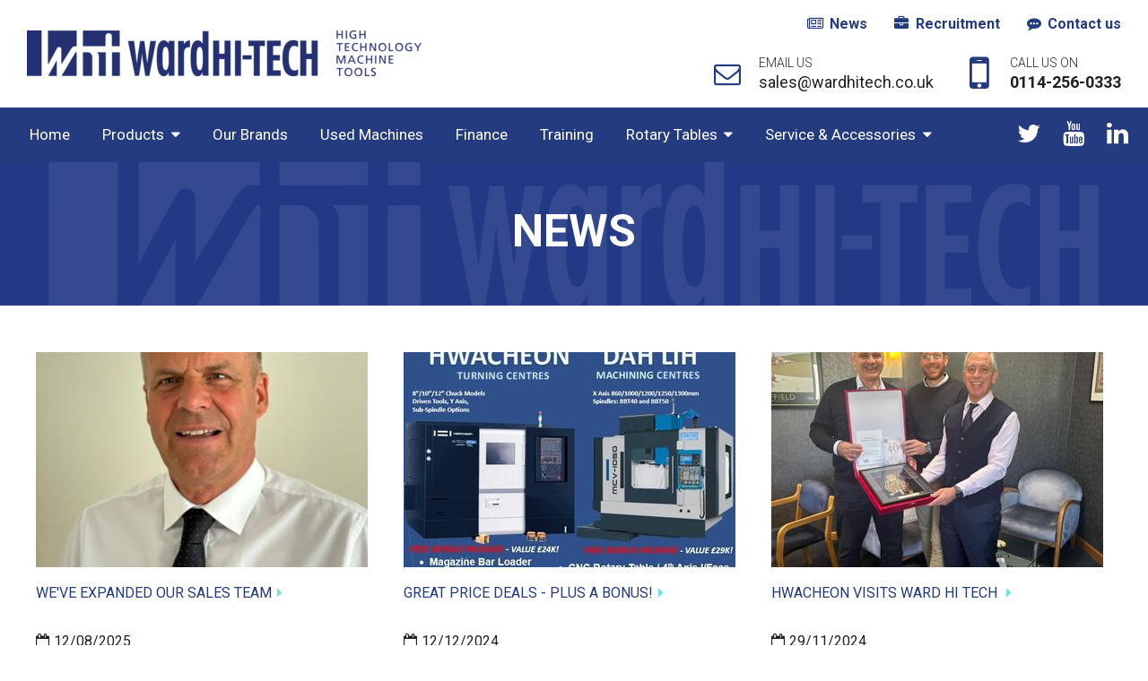

--- FILE ---
content_type: text/html; charset=UTF-8
request_url: https://www.wardhitech.co.uk/news
body_size: 4670
content:
<!DOCTYPE html><html lang='en'><head><meta http-equiv="Content-Type" content="text/html; charset=utf-8" /><title>News | Ward Hi-Tech</title><meta http-equiv="X-UA-Compatible" content="IE=8,IE=9,IE=10,IE=edge"/><meta name="viewport" content="initial-scale=1.0, minimum-scale=1.0"/><link rel="apple-touch-icon" sizes="180x180" href="/img/apple-touch-icon.png"><link rel="icon" type="image/png" sizes="32x32" href="/img/favicon-32x32.png"><link rel="icon" type="image/png" sizes="16x16" href="/img/favicon-16x16.png"><link rel="manifest" href="/site.webmanifest"><link rel="mask-icon" href="/img/safari-pinned-tab.svg" color="#ffffff"><meta name="msapplication-TileColor" content="#2b5797"><meta name="theme-color" content="#ffffff"><link href="http://www.wardhitech.co.uk/news/page:2" rel="next"/><link rel="stylesheet" type="text/css" href="/css/app.min.css?1688633169"/> <script>/*<![CDATA[*/(function(i,s,o,g,r,a,m){i['GoogleAnalyticsObject']=r;i[r]=i[r]||function(){
			(i[r].q=i[r].q||[]).push(arguments)},i[r].l=1*new Date();a=s.createElement(o),
			m=s.getElementsByTagName(o)[0];a.async=1;a.src=g;m.parentNode.insertBefore(a,m)
			})(window,document,'script','https://www.google-analytics.com/analytics.js','ga');

			ga('create', 'UA-472483-29', 'www.wardhitech.co.uk');
			ga('send', 'pageview');

			// Ensure that GA is loaded before listening for events
			ga(function() {

				// Fire GA event after 10 seconds for bounce rate measurement
				setTimeout(function() {
					ga('send', 'event', 'System', '10 Second Stay');
				}, 10000);

				// Track Mailto Links
				var mailtoLinks = document.querySelectorAll('a[href^="mailto:"]');

				for (var i = 0; i < mailtoLinks.length; i++) {
					mailtoLinks[i].addEventListener('click', function(event) {
						var address = this.href;
						var target = $(this).attr('target');

						var params = {};

				        if (typeof target == 'undefined' || target != '_blank') {
				        	event.preventDefault();

					        params.hitCallback = function () {
					            document.location = address;
					        }
					    }

						ga('send', 'event', 'Contact', 'Click Email Address', address, params);

						return true;
					});
				}

				// Track Tel Links
				var telephoneLinks = document.querySelectorAll('a[href^="tel:"]');

				for (var i = 0; i < telephoneLinks.length; i++) {
					telephoneLinks[i].addEventListener('click', function(event) {
						var phoneNumber = this.href;
						var target = $(this).attr('target');

						var params = {};

				        if (typeof target == 'undefined' || target != '_blank') {
					        params.hitCallback = function () {
					        	event.preventDefault();

					            document.location = phoneNumber;
					        }
					    }

						ga('send', 'event', 'Contact', 'Click Phone Number', phoneNumber, params);

						return true;
					});
				}

				// Track PDF Links
				var pdfLinks = document.querySelectorAll('a[href$=".pdf"]');

				for (var i = 0; i < pdfLinks.length; i++) {
					pdfLinks[i].addEventListener('click', function(event) {
						var pdf = this.href;
						var target = $(this).attr('target');

						var params = {};

				        if (typeof target == 'undefined' || target != '_blank') {
				        	event.preventDefault();

					        params.hitCallback = function () {
					            document.location = pdf;
					        }
					    }

						ga('send', 'event', 'Downloads', 'Download PDF', pdf, params);

						return true;
					});
				}

				// Track external links
				var externalLinks = document.querySelectorAll("a[href^='http:'],a[href^='https:']");

				for (var i = 0; i < externalLinks.length; i++) {
					if (externalLinks[i].href.indexOf("www.wardhitech.co.uk") == -1) {
						externalLinks[i].addEventListener('click', function(event) {
							var address = this.href;
							var target = $(this).attr('target');

							var params = {};

					        if (typeof target == 'undefined' || target != '_blank') {
					        	event.preventDefault();

						        params.hitCallback = function () {
						            document.location = address;
						        }
						    }

							ga('send', 'event', 'External', 'Clicked External Link', address, params);

							return true;
						});
					}
				}
			});/*]]>*/</script> <script type="text/javascript" src="https://secure.insightful-enterprise-intelligence.com/js/783205.js"></script> <noscript><img alt="" src="https://secure.insightful-enterprise-intelligence.com/783205.png" style="display:none;" /></noscript><meta name="msapplication-config" content="none" /></head><body><a class="skip-to-content" href="#content" tabindex="1">Skip to content</a><div id="wrapper"><header class="header"><div class="container-fluid container-fluid--absolute-max"><div class="row header__top align-items-center"><div class="col-8 col-sm-auto logo-wrapper"><div class="image-container image-container--main-logo"><a href="/"><img src="/img/wardlogo.png" alt="Ward Hi-Tech logo"></a></div></div><div class="col mt-4 mt-lg-0 d-none d-lg-block"><div class="row justify-content-end header__top-links text-right"><div class="col-12 col-md-auto"><a href="/news"><i class="fa fa-newspaper-o" aria-hidden="true"></i>News</a></div><div class="col-12 col-md-auto"><a href="/pages/recruitment"><i class="fa fa-briefcase" aria-hidden="true"></i>Recruitment</a></div><div class="col-12 col-md-auto"><a href="/pages/contact-us"><i class="fa fa-commenting" aria-hidden="true"></i>Contact us</a></div></div><div class="row no-gutters justify-content-end align-items-center mt-4 w-100"><div class="col-12 col-md-auto mw-100 d-none d-lg-block"><div class="icon-block d-flex align-items-center justify-content-end pl-md-5 "><div class="d-none d-md-inline-block text-center mr-4 icon-block__fa-container"><i class="fa fa-envelope-o" aria-hidden></i></div><div class="d-inline-block text-right text-md-left"><h3 class="icon-block__title d-block">EMAIL US</h3><a class="link" href="mailto:sales@wardhitech.co.uk"><p class="icon-block__content d-block">sales@wardhitech.co.uk</p></a></div><div class="d-inline-block d-md-none text-center ml-4 icon-block__fa-container"><i class="fa fa-envelope-o" aria-hidden></i></div></div></div><div class="col-12 col-md-auto mw-100 d-none d-lg-block"><div class="icon-block d-flex align-items-center justify-content-end pl-md-5 icon-block--content-bold"><div class="d-none d-md-inline-block text-center mr-4 icon-block__fa-container"><i class="fa fa-mobile" aria-hidden></i></div><div class="d-inline-block text-right text-md-left"><h3 class="icon-block__title d-block">CALL US ON</h3><a href="tel:0114-256-0333" class="link"><p class="icon-block__content d-block">0114-256-0333</p></a></div><div class="d-inline-block d-md-none text-center ml-4 icon-block__fa-container"><i class="fa fa-mobile" aria-hidden></i></div></div></div></div></div></div><div class="row header__bottom align-items-center"><div class="navigation-bg"></div><div class="col-12 col-md"><nav id="navigation" class="navigation navbar navbar-expand-lg"><button class="btn btn--primary btn--navigation navbar-toggler" type="button" data-toggle="collapse" data-target="#primary-nav" aria-controls="primary-nav" aria-expanded="false" aria-label="Toggle navigation"><i class="fa fa-bars" aria-hidden="true"></i>Menu</button><div class="collapse navbar-collapse" id="primary-nav"><ul class='navbar-nav mr-auto'><li class='menu-item--22'><a href="/">Home</a></li><li class='menu-item--21 nav-item dropdown menu-item--active-trail'><a href="/pages/products" class="nav-link dropdown" data-toggle="dropdown" role="button" aria-haspopup="true" aria-expanded="false">Products</a><div><ul class='dropdown-menu'><li class='menu-item--active'><a href="/ev_blog/ev_catalogue_categories/view/6">Horizontal CNC Lathes & Turning Centres</a></li><li class='menu-item--active'><a href="/ev_blog/ev_catalogue_categories/view/19">Vertical Lathes & Turning Centres</a></li><li class='menu-item--active'><a href="/ev_blog/ev_catalogue_categories/view/28">Heavy Duty Flat Bed & Oil Country Lathes</a></li><li class='menu-item--active'><a href="/ev_blog/ev_catalogue_categories/view/10">Machining Centres </a></li><li class='menu-item--active'><a href="/ev_blog/ev_catalogue_categories/view/12">Double Column Machining Centres</a></li><li class='menu-item--active'><a href="/ev_blog/ev_catalogue_categories/view/32">Universal CNC Milling Machines</a></li><li class='menu-item--active'><a href="/ev_blog/ev_catalogue_categories/view/24">Horizontal CNC Boring & Milling Machines</a></li><li class='menu-item--active'><a href="/ev_blog/ev_catalogue_categories/view/23">Drill Tap Machines</a></li></ul></div></li><li class='menu-item--24'><a href="/pages/our-brands">Our Brands</a></li><li class='menu-item--37'><a href="/pages/used-machines">Used Machines</a></li><li class='menu-item--26'><a href="/pages/finance">Finance</a></li><li class='menu-item--31'><a href="/pages/training">Training</a></li><li class='menu-item--19 nav-item dropdown'><a href="/parkson" target="_blank" class="nav-link dropdown" data-toggle="dropdown" role="button" aria-haspopup="true" aria-expanded="false" rel="noopener noreferrer">Rotary Tables</a><div><ul class='dropdown-menu'><li class='menu-item--67'><a href="/pages/parkson">Rotary Tables </a></li><li class='menu-item--69'><a href="/pages/mnc220">MNC - 220</a></li><li class='menu-item--70'><a href="/pages/mnc-280">MNC - 280</a></li><li class='menu-item--71'><a href="/pages/mnc-320">MNC - 320</a></li></ul></div></li><li class='menu-item--44 d-lg-none menu-item--active'><a href="/news">News</a></li><li class='menu-item--45 d-lg-none'><a href="/pages/recruitment">Recruitment</a></li><li class='menu-item--46 d-lg-none'><a href="/pages/contact-us">Contact Us</a></li><li class='menu-item--64 nav-item dropdown'><a href="/ev_blog/blog_posts/www.swfc.co.uk" class="nav-link dropdown" data-toggle="dropdown" role="button" aria-haspopup="true" aria-expanded="false">Service & Accessories</a><div><ul class='dropdown-menu'><li class='menu-item--38'><a href="http://www.wardhitech.co.uk/pages/machine-moves">Machine Moves</a></li><li class='menu-item--65'><a href="/pages/service-support">Service</a></li></ul></div></li></ul><div class="row no-gutters socials "><div class="col-auto mr-3"><a href="https://x.com/wardhitech" title="Ward Hi-Tech Twitter" target="_blank" rel="noopener noreferrer"><i class="fa fa-twitter" aria-hidden="true"></i></a></div><div class="col-auto"><a href="https://www.youtube.com/channel/UCS-rmuBVTWUHkKWD4Ii6DYg" title="Ward Hi-Tech YouTube" target="_blank" rel="noopener noreferrer"><i class="fa fa-youtube" aria-hidden="true"></i></a></div><div class="col-auto ml-3"><a href="https://www.linkedin.com/company/ward-hi-tech-limited" title="Ward Hi-Tech LinkedIn" target="_blank" rel="noopener noreferrer"><i class="fa fa-linkedin" aria-hidden="true"></i></a></div></div></div></nav></div></div></div></header><main class="content" id="content" role="main" tabindex="-1"><div class="header-bar"><div class="container-fluid container-fluid--absolute-max h-100"><div class="row justify-content-center align-items-center h-100"><div class="col-12 text-center"><h1 class="header-bar__title">News</h1></div></div></div></div><section class='generic generic-view'><section class="container-fluid"><div class="row justify-content-center"><div class="col-12"><div class="row justify-content-md-center"><div class="col-12 col-sm-6 col-md-4 mb-4"><div class="row justify-content-start"><div class="col-12"><a href="/ev_blog/blog_posts/view/61"><img src="/files/img_cache/844/370_240_1_1755010593_JonMannion.jpg?1755010604" class="img-fluid" width="370" height="240" alt=""/></a></div><div class="col-12 mt-4"><h3><a href="/ev_blog/blog_posts/view/61" class="news__title link">We&#039;ve Expanded Our Sales Team<i class="fa fa--highlight fa-caret-right" aria-hidden></i></a></h3></div><div class="col-12"><p class="small grey news__date"><i class="fa fa-calendar-o pr-2 aria-hidden"></i>12/08/2025</p></div></div></div><div class="col-12 col-sm-6 col-md-4 mb-4"><div class="row justify-content-start"><div class="col-12"><a href="/ev_blog/blog_posts/view/60"><img src="/files/img_cache/840/370_240_1_1735897785_newad.jpg?1735897917" class="img-fluid" width="370" height="240" alt=""/></a></div><div class="col-12 mt-4"><h3><a href="/ev_blog/blog_posts/view/60" class="news__title link">GREAT PRICE DEALS - PLUS A BONUS!<i class="fa fa--highlight fa-caret-right" aria-hidden></i></a></h3></div><div class="col-12"><p class="small grey news__date"><i class="fa fa-calendar-o pr-2 aria-hidden"></i>12/12/2024</p></div></div></div><div class="col-12 col-sm-6 col-md-4 mb-4"><div class="row justify-content-start"><div class="col-12"><a href="/ev_blog/blog_posts/view/59"><img src="/files/img_cache/834/370_240_1_1732877783_present.jpg?1732877792" class="img-fluid" width="370" height="240" alt=""/></a></div><div class="col-12 mt-4"><h3><a href="/ev_blog/blog_posts/view/59" class="news__title link">HWACHEON VISITS WARD HI TECH <i class="fa fa--highlight fa-caret-right" aria-hidden></i></a></h3></div><div class="col-12"><p class="small grey news__date"><i class="fa fa-calendar-o pr-2 aria-hidden"></i>29/11/2024</p></div></div></div><div class="col-12 col-sm-6 col-md-4 mb-4"><div class="row justify-content-start"><div class="col-12"><a href="/ev_blog/blog_posts/view/58"><img src="/files/img_cache/820/370_240_1_1728987237_BuyNowPayMARCH2025.png?1728987244" class="img-fluid" width="370" height="240" alt=""/></a></div><div class="col-12 mt-4"><h3><a href="/ev_blog/blog_posts/view/58" class="news__title link">BUY NOW PAY MARCH 2025 <i class="fa fa--highlight fa-caret-right" aria-hidden></i></a></h3></div><div class="col-12"><p class="small grey news__date"><i class="fa fa-calendar-o pr-2 aria-hidden"></i>01/10/2024</p></div></div></div><div class="col-12 col-sm-6 col-md-4 mb-4"><div class="row justify-content-start"><div class="col-12"><a href="/ev_blog/blog_posts/view/45"><img src="/files/img_cache/685/370_240_1_1683724436_2024.PNG?1683724491" class="img-fluid" width="370" height="240" alt=""/></a></div><div class="col-12 mt-4"><h3><a href="/ev_blog/blog_posts/view/45" class="news__title link">BUY NOW - PAY SEPTEMBER 2024 <i class="fa fa--highlight fa-caret-right" aria-hidden></i></a></h3></div><div class="col-12"><p class="small grey news__date"><i class="fa fa-calendar-o pr-2 aria-hidden"></i>10/05/2023</p></div></div></div><div class="col-12 col-sm-6 col-md-4 mb-4"><div class="row justify-content-start"><div class="col-12"><a href="/ev_blog/blog_posts/view/57"><img src="/files/img_cache/781/370_240_1_1706013980_forvid.PNG?1706014742" class="img-fluid" width="370" height="240" alt=""/></a></div><div class="col-12 mt-4"><h3><a href="/ev_blog/blog_posts/view/57" class="news__title link">CUSTOMER TESTIMONY - TUBESHEET<i class="fa fa--highlight fa-caret-right" aria-hidden></i></a></h3></div><div class="col-12"><p class="small grey news__date"><i class="fa fa-calendar-o pr-2 aria-hidden"></i>23/01/2024</p></div></div></div><div class="col-12 col-sm-6 col-md-4 mb-4"><div class="row justify-content-start"><div class="col-12"><a href="/ev_blog/blog_posts/view/56"><img src="/files/img_cache/778/370_240_1_1705572174_Screenshot2024-01-18100251.png?1705572181" class="img-fluid" width="370" height="240" alt=""/></a></div><div class="col-12 mt-4"><h3><a href="/ev_blog/blog_posts/view/56" class="news__title link">End of 2023 Update...<i class="fa fa--highlight fa-caret-right" aria-hidden></i></a></h3></div><div class="col-12"><p class="small grey news__date"><i class="fa fa-calendar-o pr-2 aria-hidden"></i>22/12/2023</p></div></div></div><div class="col-12 col-sm-6 col-md-4 mb-4"><div class="row justify-content-start"><div class="col-12"><a href="/ev_blog/blog_posts/view/55"><img src="/files/img_cache/773/370_240_1_1703240685_websiteisshite.PNG?1703240690" class="img-fluid" width="370" height="240" alt=""/></a></div><div class="col-12 mt-4"><h3><a href="/ev_blog/blog_posts/view/55" class="news__title link">CHRISTMAS OPENING HOURS<i class="fa fa--highlight fa-caret-right" aria-hidden></i></a></h3></div><div class="col-12"><p class="small grey news__date"><i class="fa fa-calendar-o pr-2 aria-hidden"></i>22/12/2023</p></div></div></div><div class="col-12 col-sm-6 col-md-4 mb-4"><div class="row justify-content-start"><div class="col-12"><a href="/ev_blog/blog_posts/view/54"><img src="/files/img_cache/768/370_240_1_1702299378_hitech850.png?1702299632" class="img-fluid" width="370" height="240" alt=""/></a></div><div class="col-12 mt-4"><h3><a href="/ev_blog/blog_posts/view/54" class="news__title link">MACHINE OF THE MONTH - DECEMBER 2023<i class="fa fa--highlight fa-caret-right" aria-hidden></i></a></h3></div><div class="col-12"><p class="small grey news__date"><i class="fa fa-calendar-o pr-2 aria-hidden"></i>11/12/2023</p></div></div></div></div></div></div></section><ul class="ev-blog__paginate"><li class="paging__item paging__item--prev"></li><li class="paging__item--active paging__item paging__item--num">1</li><li class="paging__item paging__item--num"><a href="/news/page:2">2</a></li><li class="paging__item paging__item--num"><a href="/news/page:3">3</a></li><li class="paging__item paging__item--num"><a href="/news/page:4">4</a></li><li class="paging__item paging__item--num"><a href="/news/page:5">5</a></li><li class="paging__item paging__item--num"><a href="/news/page:6">6</a></li><li class="paging__item paging__item--next"><a href="/news/page:2" rel="next"><i class="fa fa-caret-right"></i></a></li></ul></section><div class="spacer--1"></div><div class="container-fluid back-to-top"><a href="#top" class="back-to-top__link">Back to Top <i class="fa fa-angle-up"></i></a></div></main><footer class="footer" role="contentinfo"><div class="container-fluid"><div class="row justify-content-center footer__top"><div class="col-12 col-sm-8 col-lg-3 text-center text-lg-left"><h3 class="mb-4 bold">SIGN UP TO OUR NEWSLETTER:</h3><form action="#newsletter-signup" class="footer__newsletter" novalidate="novalidate" role="form" id="SignupIndexForm" method="post" accept-charset="utf-8"><div style="display:none;"><input type="hidden" name="_method" value="POST"/></div><a name="newsletter-signup"></a><div class="form-row mb-3"><div class="col-12 col-md-6 col-lg-12 mb-3"><div class="input text"><div class="input text"><input name="data[Newsletter][Signup][extras][name]" class="mr-1 form-control" placeholder="Enter Name" type="text" id="NewsletterSignupExtrasName"/></div></div></div><div class="col-12 col-md-6 col-lg-12 mb-3"><div class="input text"><div class="input text"><input name="data[Newsletter][Signup][email]" placeholder="Enter Email Address" class=" form-control" type="text" id="NewsletterSignupEmail"/></div></div></div><div class="col-12 col-lg-6"><div class="submit"><input class="btn btn--ghost-highlight" type="submit" value="Sign Up"/></div></div></div></form></div><div class="col-12 col-sm-8 col-lg-3 mt-5 mt-lg-0"><ul class="list list--links"><li><a href="/ev_blog/ev_catalogue_categories/view/6">Horizontal CNC Lathes & Turning Centres</a></li><li><a href="/ev_blog/ev_catalogue_categories/view/19">Vertical Lathes & Turning Centres</a></li><li><a href="/ev_blog/ev_catalogue_categories/view/28">Heavy Duty Flat Bed & Oil Country Lathes</a></li><li><a href="/ev_blog/ev_catalogue_categories/view/10">Machining Centres </a></li><li><a href="/ev_blog/ev_catalogue_categories/view/12">Double Column Machining Centres</a></li><li><a href="/ev_blog/ev_catalogue_categories/view/32">Universal CNC Milling Machines</a></li><li><a href="/ev_blog/ev_catalogue_categories/view/24">Horizontal CNC Boring & Milling Machines</a></li><li><a href="/ev_blog/ev_catalogue_categories/view/23">Drill Tap Machines</a></li></ul></div><div class="col-12 col-sm-8 col-lg-3 mt-5 mt-lg-0"><img src="/img/ward-hitech-offices.jpg?1688633169" class="img-fluid" alt=""/></div><div class="col-12 col-sm-8 col-lg-3 mt-5 mt-lg-0"><div class="row"><div class="col-12 col-md-auto mb-5"><div class="icon-block d-flex align-items-center icon-block--white icon-block--fa-highlight"><div class="d-inline-block text-center mr-4 icon-block__fa-container"><i class="fa fa-envelope-o" aria-hidden></i></div><div class="d-inline-block"><h3 class="icon-block__title d-block">EMAIL US</h3><a class="link" href="mailto:sales@wardhitech.co.uk"><p class="icon-block__content d-block">sales@wardhitech.co.uk</p></a></div></div></div><div class="col-12 col-md-auto mb-5"><div class="icon-block d-flex align-items-center icon-block--white icon-block--fa-highlight icon-block--content-bold"><div class="d-inline-block text-center mr-4 icon-block__fa-container"><i class="fa fa-mobile" aria-hidden></i></div><div class="d-inline-block"><h3 class="icon-block__title d-block">CALL US ON</h3><a href="tel:0114-256-0333" class="link"><p class="icon-block__content d-block">0114-256-0333</p></a></div></div></div></div><div class="row no-gutters socials socials--highlight"><div class="col-auto mr-3"><a href="https://x.com/wardhitech" title="Ward Hi-Tech Twitter"><i class="fa fa-twitter" aria-hidden="true"></i></a></div><div class="col-auto"><a href="https://www.youtube.com/channel/UCS-rmuBVTWUHkKWD4Ii6DYg" title="Ward Hi-Tech YouTube"><i class="fa fa-youtube" aria-hidden="true"></i></a></div><div class="col-auto ml-3"><a href="https://www.linkedin.com/company/ward-hi-tech-limited" title="Ward Hi-Tech LinkedIn"><i class="fa fa-linkedin" aria-hidden="true"></i></a></div></div></div></div></div><div class="footer__bottom"><div class="container-fluid"><div class="row"><div class="col-12 col-md-auto mb-3 mb-md-0"><span>&copy; 2026 Ward Hi-Tech</span></div><div class="d-none d-md-inline-block col-md-auto p-0"><span>|</span></div><div class="col-12 col-md-auto mb-3 mb-md-0"><a href="/pages/privacy-policy">Privacy Policy</a></div><div class="d-none d-md-inline-block col-md-auto p-0"><span>|</span></div><div class="col-12 col-md-auto mb-3 mb-md-0"><a href="/pages/terms-and-conditions">Terms &amp; Conditions</a></div><div class="col-12 col-md text-right"><a href="https://evoluted.net">Website by<i class="pr-2"></i><span class="sr-only">Evoluted</span><span class="ev ev-evoluted"></span></a></div></div></div></div></footer></div> <script type="text/javascript" src="/js/vendor.min.js?1688633169"></script> <script type="text/javascript" src="/js/app.min.js?1688633169"></script> </body></html>

--- FILE ---
content_type: text/plain
request_url: https://www.google-analytics.com/j/collect?v=1&_v=j102&a=832274365&t=pageview&_s=1&dl=https%3A%2F%2Fwww.wardhitech.co.uk%2Fnews&ul=en-us%40posix&dt=News%20%7C%20Ward%20Hi-Tech&sr=1280x720&vp=1280x720&_u=IEBAAAABAAAAACAAI~&jid=341183491&gjid=456435326&cid=1342011648.1768816450&tid=UA-472483-29&_gid=550954107.1768816450&_r=1&_slc=1&z=47657447
body_size: -451
content:
2,cG-D3B5925TXX

--- FILE ---
content_type: application/javascript
request_url: https://www.wardhitech.co.uk/js/app.min.js?1688633169
body_size: 8296
content:
!function(t){var e={};function n(i){if(e[i])return e[i].exports;var o=e[i]={i:i,l:!1,exports:{}};return t[i].call(o.exports,o,o.exports,n),o.l=!0,o.exports}n.m=t,n.c=e,n.d=function(t,e,i){n.o(t,e)||Object.defineProperty(t,e,{configurable:!1,enumerable:!0,get:i})},n.r=function(t){Object.defineProperty(t,"__esModule",{value:!0})},n.n=function(t){var e=t&&t.__esModule?function(){return t.default}:function(){return t};return n.d(e,"a",e),e},n.o=function(t,e){return Object.prototype.hasOwnProperty.call(t,e)},n.p="/Users/simon/projects/ward-hi-tech/app/webroot/",n(n.s=10)}([,,,function(t,e,n){},function(t,e,n){"use strict";function i(){if($(".has-video-iframe").length){var t=$(window);t.on("resize",function(){$(".has-video-iframe").each(function(){var t=$(this),e=t.data("iframe-ratio").split("_"),n=t.find("iframe").width()/e[0]*e[1];t.find("iframe").height(n)})}),t.trigger("resize")}}Object.defineProperty(e,"__esModule",{value:!0}),e.init=i,i()},function(t,e,n){var i,o;!function(r,s){if(null===(typeof window!=="undefined"?window:null))throw new Error("Google-maps package can be used only in browser");void 0===(o="function"==typeof(i=function(){"use strict";var t=null,e=null,n=!1,i=[],o=[],r=null,s={URL:"https://maps.googleapis.com/maps/api/js",KEY:null,LIBRARIES:[],CLIENT:null,CHANNEL:null,LANGUAGE:null,REGION:null};s.VERSION="3.31",s.WINDOW_CALLBACK_NAME="__google_maps_api_provider_initializator__",s._googleMockApiObject={},s.load=function(t){null===e?!0===n?t&&i.push(t):(n=!0,window[s.WINDOW_CALLBACK_NAME]=function(){u(t)},s.createLoader()):t&&t(e)},s.createLoader=function(){(t=document.createElement("script")).type="text/javascript",t.src=s.createUrl(),document.body.appendChild(t)},s.isLoaded=function(){return null!==e},s.createUrl=function(){var t=s.URL;return t+="?callback="+s.WINDOW_CALLBACK_NAME,s.KEY&&(t+="&key="+s.KEY),s.LIBRARIES.length>0&&(t+="&libraries="+s.LIBRARIES.join(",")),s.CLIENT&&(t+="&client="+s.CLIENT),s.CHANNEL&&(t+="&channel="+s.CHANNEL),s.LANGUAGE&&(t+="&language="+s.LANGUAGE),s.REGION&&(t+="&region="+s.REGION),s.VERSION&&(t+="&v="+s.VERSION),t},s.release=function(u){var a=function(){s.KEY=null,s.LIBRARIES=[],s.CLIENT=null,s.CHANNEL=null,s.LANGUAGE=null,s.REGION=null,s.VERSION="3.31",e=null,n=!1,i=[],o=[],void 0!==window.google&&delete window.google,void 0!==window[s.WINDOW_CALLBACK_NAME]&&delete window[s.WINDOW_CALLBACK_NAME],null!==r&&(s.createLoader=r,r=null),null!==t&&(t.parentElement.removeChild(t),t=null),u&&u()};n?s.load(function(){a()}):a()},s.onLoad=function(t){o.push(t)},s.makeMock=function(){r=s.createLoader,s.createLoader=function(){window.google=s._googleMockApiObject,window[s.WINDOW_CALLBACK_NAME]()}};var u=function(t){var r;for(n=!1,null===e&&(e=window.google),r=0;r<o.length;r++)o[r](e);for(t&&t(e),r=0;r<i.length;r++)i[r](e);i=[]};return s})?i.call(e,n,e,t):i)||(t.exports=o)}()},function(t,e,n){"use strict";Object.defineProperty(e,"__esModule",{value:!0}),e.init=u;var i,o=n(5),r=(i=o)&&i.__esModule?i:{default:i};r.default.KEY="AIzaSyB73qHz7oKneQ1lHpjbIOXMFpyC8RvJooE";var s={lat:"data-js-lat",lng:"data-js-lng",map:"[data-js-map]"};function u(){var t=$(s.map);if(t.length){var e=t[0],n=parseFloat(e.getAttribute(s.lng)),i={lat:parseFloat(e.getAttribute(s.lat)),lng:n};r.default.load(function(t){var n=new t.maps.Map(e,{center:i,zoom:14});new t.maps.Marker({position:i,map:n})})}}u()},function(t,e,n){"use strict";n.r(e),n.d(e,"Swipe",function(){return T}),n.d(e,"Images",function(){return N}),n.d(e,"Anchors",function(){return j}),n.d(e,"Controls",function(){return R}),n.d(e,"Keyboard",function(){return I}),n.d(e,"Autoplay",function(){return z}),n.d(e,"Breakpoints",function(){return D});
/*!
 * Glide.js v3.0.4
 * (c) 2013-2018 Jędrzej Chałubek <jedrzej.chalubek@gmail.com> (http://jedrzejchalubek.com/)
 * Released under the MIT License.
 */
var i={type:"slider",startAt:0,perView:1,focusAt:0,gap:10,autoplay:!1,hoverpause:!0,keyboard:!0,swipeThreshold:80,dragThreshold:120,perTouch:!1,touchRatio:.5,touchAngle:45,animationDuration:400,rewindDuration:800,animationTimingFunc:"cubic-bezier(0.165, 0.840, 0.440, 1.000)",throttle:10,direction:"ltr",peek:0,breakpoints:{},classes:{direction:{ltr:"glide--ltr",rtl:"glide--rtl"},slider:"glide--slider",carousel:"glide--carousel",swipeable:"glide--swipeable",dragging:"glide--dragging",cloneSlide:"glide__slide--clone",activeNav:"glide__bullet--active",activeSlide:"glide__slide--active",disabledArrow:"glide__arrow--disabled"}};function o(t){console.error("[Glide warn]: "+t)}var r="function"==typeof Symbol&&"symbol"==typeof Symbol.iterator?function(t){return typeof t}:function(t){return t&&"function"==typeof Symbol&&t.constructor===Symbol&&t!==Symbol.prototype?"symbol":typeof t},s=function(t,e){if(!(t instanceof e))throw new TypeError("Cannot call a class as a function")},u=function(){function t(t,e){for(var n=0;n<e.length;n++){var i=e[n];i.enumerable=i.enumerable||!1,i.configurable=!0,"value"in i&&(i.writable=!0),Object.defineProperty(t,i.key,i)}}return function(e,n,i){return n&&t(e.prototype,n),i&&t(e,i),e}}(),a=Object.assign||function(t){for(var e=1;e<arguments.length;e++){var n=arguments[e];for(var i in n)Object.prototype.hasOwnProperty.call(n,i)&&(t[i]=n[i])}return t},l=function(t,e){if(!t)throw new ReferenceError("this hasn't been initialised - super() hasn't been called");return!e||"object"!=typeof e&&"function"!=typeof e?t:e};function c(t){return parseInt(t)}function f(t){return"string"==typeof t}function d(t){var e=void 0===t?"undefined":r(t);return"function"===e||"object"===e&&!!t}function h(t){return"function"==typeof t}function p(t){return void 0===t}function v(t){return t.constructor===Array}function m(t,e,n){Object.defineProperty(t,e,n)}var g=function(){function t(){var e=arguments.length>0&&void 0!==arguments[0]?arguments[0]:{};s(this,t),this.events=e,this.hop=e.hasOwnProperty}return u(t,[{key:"on",value:function(t,e){if(v(t))for(var n=0;n<t.length;n++)this.on(t[n],e);this.hop.call(this.events,t)||(this.events[t]=[]);var i=this.events[t].push(e)-1;return{remove:function(){delete this.events[t][i]}}}},{key:"emit",value:function(t,e){if(v(t))for(var n=0;n<t.length;n++)this.emit(t[n],e);this.hop.call(this.events,t)&&this.events[t].forEach(function(t){t(e||{})})}}]),t}(),b=function(){function t(e){var n=arguments.length>1&&void 0!==arguments[1]?arguments[1]:{};s(this,t),this._c={},this._e=new g,this.disabled=!1,this.selector=e,this.settings=function(t,e){var n=a({},t,e);return e.hasOwnProperty("classes")&&(n.classes=a({},t.classes,e.classes),e.classes.hasOwnProperty("direction")&&(n.classes.direction=a({},t.classes.direction,e.classes.direction))),n}(i,n),this.index=this.settings.startAt}return u(t,[{key:"mount",value:function(){var t=arguments.length>0&&void 0!==arguments[0]?arguments[0]:{};return this._e.emit("mount.before"),d(t)?this._c=function(t,e,n){var i={};for(var r in e)h(e[r])?i[r]=e[r](t,i,n):o("Extension must be a function");for(var s in i)h(i[s].mount)&&i[s].mount();return i}(this,t,this._e):o("You need to provide a object on `mount()`"),this._e.emit("mount.after"),this}},{key:"update",value:function(){var t=arguments.length>0&&void 0!==arguments[0]?arguments[0]:{};return this.settings=a({},this.settings,t),t.hasOwnProperty("startAt")&&(this.index=t.startAt),this._e.emit("update"),this}},{key:"go",value:function(t){return this._c.Run.make(t),this}},{key:"move",value:function(t){return this._c.Transition.disable(),this._c.Move.make(t),this}},{key:"destroy",value:function(){return this._e.emit("destroy"),this}},{key:"play",value:function(){var t=arguments.length>0&&void 0!==arguments[0]&&arguments[0];return t&&(this.settings.autoplay=t),this._e.emit("play"),this}},{key:"pause",value:function(){return this._e.emit("pause"),this}},{key:"disable",value:function(){return this.disabled=!0,this}},{key:"enable",value:function(){return this.disabled=!1,this}},{key:"on",value:function(t,e){return this._e.on(t,e),this}},{key:"isType",value:function(t){return this.settings.type===t}},{key:"settings",get:function(){return this._o},set:function(t){d(t)?this._o=t:o("Options must be an `object` instance.")}},{key:"index",get:function(){return this._i},set:function(t){this._i=c(t)}},{key:"type",get:function(){return this.settings.type}},{key:"disabled",get:function(){return this._d},set:function(t){this._d=!!t}}]),t}();function y(){return(new Date).getTime()}function w(t,e,n){var i=void 0,o=void 0,r=void 0,s=void 0,u=0;n||(n={});var a=function(){u=!1===n.leading?0:y(),i=null,s=t.apply(o,r),i||(o=r=null)},l=function(){var l=y();u||!1!==n.leading||(u=l);var c=e-(l-u);return o=this,r=arguments,c<=0||c>e?(i&&(clearTimeout(i),i=null),u=l,s=t.apply(o,r),i||(o=r=null)):i||!1===n.trailing||(i=setTimeout(a,c)),s};return l.cancel=function(){clearTimeout(i),u=0,i=o=r=null},l}var _={ltr:["marginLeft","marginRight"],rtl:["marginRight","marginLeft"]};function k(t){for(var e=t.parentNode.firstChild,n=[];e;e=e.nextSibling)1===e.nodeType&&e!==t&&n.push(e);return n}function A(t){return!!(t&&t instanceof window.HTMLElement)}var S=function(){function t(){var e=arguments.length>0&&void 0!==arguments[0]?arguments[0]:{};s(this,t),this.listeners=e}return u(t,[{key:"on",value:function(t,e,n){f(t)&&(t=[t]);for(var i=0;i<t.length;i++)this.listeners[t[i]]=n,e.addEventListener(t[i],this.listeners[t[i]],!1)}},{key:"off",value:function(t,e){f(t)&&(t=[t]);for(var n=0;n<t.length;n++)e.removeEventListener(t[n],this.listeners[t[n]],!1)}},{key:"destroy",value:function(){delete this.listeners}}]),t}(),L=["ltr","rtl"],O={">":"<","<":">","=":"="},E=[function(t,e){return{modify:function(n){return n+e.Gaps.value*t.index}}},function(t,e){return{modify:function(t){return t+e.Clones.grow/2}}},function(t,e){return{modify:function(n){if(t.settings.focusAt>=0){var i=e.Peek.value;return d(i)?n-i.before:n-i}return n}}},function(t,e){return{modify:function(n){var i=e.Gaps.value,o=e.Sizes.width,r=t.settings.focusAt,s=e.Sizes.slideWidth;return"center"===r?n-(o/2-s/2):n-s*r-i*r}}},function(t,e){return{modify:function(t){return e.Direction.is("rtl")?-t:t}}}],H=["touchstart","mousedown"],C=["touchmove","mousemove"],x=["touchend","touchcancel","mouseup","mouseleave"],M=["mousedown","mousemove","mouseup","mouseleave"],T=function(t,e,n){var i=new S,o=0,r=0,s=0,u=!1,a={mount:function(){this.bindSwipeStart()},start:function(e){if(!u&&!t.disabled){this.disable();var i=this.touches(e);o=null,r=c(i.pageX),s=c(i.pageY),this.bindSwipeMove(),this.bindSwipeEnd(),n.emit("swipe.start")}},move:function(i){if(!t.disabled){var u=t.settings,a=this.touches(i),l=c(a.pageX)-r,f=c(a.pageY)-s,d=Math.abs(l<<2),h=Math.abs(f<<2),p=Math.sqrt(d+h),v=Math.sqrt(h);if(180*(o=Math.asin(v/p))/Math.PI<u.touchAngle&&e.Move.make(l*parseFloat(u.touchRatio)),!(180*o/Math.PI<u.touchAngle))return!1;i.stopPropagation(),i.preventDefault(),e.Html.root.classList.add(u.classes.dragging),n.emit("swipe.move")}},end:function(i){if(!t.disabled){var s=t.settings,u=this.touches(i),a=this.threshold(i),l=u.pageX-r,f=180*o/Math.PI,d=Math.round(l/e.Sizes.slideWidth);this.enable(),l>a&&f<s.touchAngle?(s.perTouch&&(d=Math.min(d,c(s.perTouch))),e.Direction.is("rtl")&&(d=-d),e.Run.make(e.Direction.resolve("<"+d))):l<-a&&f<s.touchAngle?(s.perTouch&&(d=Math.max(d,-c(s.perTouch))),e.Direction.is("rtl")&&(d=-d),e.Run.make(e.Direction.resolve(">"+d))):e.Move.make(),e.Html.root.classList.remove(s.classes.dragging),this.unbindSwipeMove(),this.unbindSwipeEnd(),n.emit("swipe.end")}},bindSwipeStart:function(){var n=t.settings;n.swipeThreshold&&i.on(H[0],e.Html.wrapper,this.start.bind(this)),n.dragThreshold&&i.on(H[1],e.Html.wrapper,this.start.bind(this))},unbindSwipeStart:function(){i.off(H[0],e.Html.wrapper),i.off(H[1],e.Html.wrapper)},bindSwipeMove:function(){i.on(C,e.Html.wrapper,w(this.move.bind(this),t.settings.throttle))},unbindSwipeMove:function(){i.off(C,e.Html.wrapper)},bindSwipeEnd:function(){i.on(x,e.Html.wrapper,this.end.bind(this))},unbindSwipeEnd:function(){i.off(x,e.Html.wrapper)},touches:function(t){return M.indexOf(t.type)>-1?t:t.touches[0]||t.changedTouches[0]},threshold:function(e){var n=t.settings;return M.indexOf(e.type)>-1?n.dragThreshold:n.swipeThreshold},enable:function(){return u=!1,e.Transition.enable(),this},disable:function(){return u=!0,e.Transition.disable(),this}};return n.on("build.after",function(){e.Html.root.classList.add(t.settings.classes.swipeable)}),n.on("destroy",function(){a.unbindSwipeStart(),a.unbindSwipeMove(),a.unbindSwipeEnd(),i.destroy()}),a},N=function(t,e,n){var i=new S,o={mount:function(){this.bind()},bind:function(){i.on("dragstart",e.Html.wrapper,this.dragstart)},unbind:function(){i.off("dragstart",e.Html.wrapper)},dragstart:function(t){t.preventDefault()}};return n.on("destroy",function(){o.unbind(),i.destroy()}),o},j=function(t,e,n){var i=new S,o=!1,r=!1,s={mount:function(){this._a=e.Html.wrapper.querySelectorAll("a"),this.bind()},bind:function(){i.on("click",e.Html.wrapper,this.click)},unbind:function(){i.off("click",e.Html.wrapper)},click:function(t){t.stopPropagation(),r&&t.preventDefault()},detach:function(){if(r=!0,!o){for(var t=0;t<this.items.length;t++)this.items[t].draggable=!1,this.items[t].setAttribute("data-href",this.items[t].getAttribute("href")),this.items[t].removeAttribute("href");o=!0}return this},attach:function(){if(r=!1,o){for(var t=0;t<this.items.length;t++)this.items[t].draggable=!0,this.items[t].setAttribute("href",this.items[t].getAttribute("data-href")),this.items[t].setAttribute("data-href",void 0);o=!1}return this}};return m(s,"items",{get:function(){return s._a}}),n.on("swipe.move",function(){s.detach()}),n.on("swipe.end",function(){e.Transition.after(function(){s.attach()})}),n.on("destroy",function(){s.attach(),s.unbind(),i.destroy()}),s},R=function(t,e,n){var i=new S,o={mount:function(){this._n=e.Html.root.querySelectorAll('[data-glide-el="controls[nav]"]'),this._i=e.Html.root.querySelectorAll('[data-glide-el^="controls"]'),this.addBindings()},setActive:function(){for(var t=0;t<this._n.length;t++)this.addClass(this._n[t].children)},removeActive:function(){for(var t=0;t<this._n.length;t++)this.removeClass(this._n[t].children)},addClass:function(e){var n=t.settings,i=e[t.index];i.classList.add(n.classes.activeNav),k(i).forEach(function(t){t.classList.remove(n.classes.activeNav)})},removeClass:function(e){e[t.index].classList.remove(t.settings.classes.activeNav)},addBindings:function(){for(var t=0;t<this._i.length;t++)this.bind(this._i[t].children)},removeBindings:function(){for(var t=0;t<this._i.length;t++)this.unbind(this._i[t].children)},bind:function(t){for(var e=0;e<t.length;e++)i.on(["click","touchstart"],t[e],this.click)},unbind:function(t){for(var e=0;e<t.length;e++)i.off(["click","touchstart"],t[e])},click:function(t){t.preventDefault(),e.Run.make(e.Direction.resolve(t.currentTarget.getAttribute("data-glide-dir")))}};return m(o,"items",{get:function(){return o._i}}),n.on(["mount.after","move.after"],function(){o.setActive()}),n.on("destroy",function(){o.removeBindings(),o.removeActive(),i.destroy()}),o},I=function(t,e,n){var i=new S,o={mount:function(){t.settings.keyboard&&this.bind()},bind:function(){i.on("keyup",document,this.press)},unbind:function(){i.off("keyup",document)},press:function(t){39===t.keyCode&&e.Run.make(e.Direction.resolve(">")),37===t.keyCode&&e.Run.make(e.Direction.resolve("<"))}};return n.on(["destroy","update"],function(){o.unbind()}),n.on("update",function(){o.mount()}),n.on("destroy",function(){i.destroy()}),o},z=function(t,e,n){var i=new S,o={mount:function(){this.start(),t.settings.hoverpause&&this.bind()},start:function(){var n=this;t.settings.autoplay&&p(this._i)&&(this._i=setInterval(function(){n.stop(),e.Run.make(">"),n.start()},this.time))},stop:function(){this._i=clearInterval(this._i)},bind:function(){var t=this;i.on("mouseover",e.Html.root,function(){t.stop()}),i.on("mouseout",e.Html.root,function(){t.start()})},unbind:function(){i.off(["mouseover","mouseout"],e.Html.root)}};return m(o,"time",{get:function(){var n=e.Html.slides[t.index].getAttribute("data-glide-autoplay");return c(n||t.settings.autoplay)}}),n.on(["destroy","update"],function(){o.unbind()}),n.on(["run.before","pause","destroy","swipe.start","update"],function(){o.stop()}),n.on(["run.after","play","swipe.end"],function(){o.start()}),n.on("update",function(){o.mount()}),n.on("destroy",function(){i.destroy()}),o};function P(t){return d(t)?(e=t,Object.keys(e).sort().reduce(function(t,n){return t[n]=e[n],t[n],t},{})):(o("Breakpoints option must be an object"),{});var e}var D=function(t,e,n){var i=new S,o=t.settings,r=o.breakpoints;r=P(r);var s=a({},o),u={match:function(t){if(void 0!==window.matchMedia)for(var e in t)if(t.hasOwnProperty(e)&&window.matchMedia("(max-width: "+e+"px)").matches)return t[e];return s}};return a(o,u.match(r)),i.on("resize",window,w(function(){a(o,u.match(r))},t.settings.throttle)),n.on("update",function(){r=P(r),s=a({},o)}),n.on("destroy",function(){i.off("resize",window)}),u},W={Html:function(t,e){var n={mount:function(){this.root=t.selector,this.track=this.root.querySelector('[data-glide-el="track"]'),this.slides=Array.prototype.slice.call(this.wrapper.children).filter(function(e){return!e.classList.contains(t.settings.classes.cloneSlide)})}};return m(n,"root",{get:function(){return n._r},set:function(t){f(t)&&(t=document.querySelector(t)),A(t)?n._r=t:o("Root element must be a existing Html node")}}),m(n,"track",{get:function(){return n._t},set:function(t){A(t)?n._t=t:o('Could not find track element. Please use [data-glide-el="track"] attribute.')}}),m(n,"wrapper",{get:function(){return n.track.children[0]}}),n},Translate:function(t,e,n){var i={set:function(n){var i=function(t,e){return{mutate:function(n){for(var i=0;i<E.length;i++)n=E[i](t,e).modify(n);return n}}}(t,e).mutate(n);e.Html.wrapper.style.transform="translate3d("+-1*i+"px, 0px, 0px)"},remove:function(){e.Html.wrapper.style.transform=""}};return n.on("move",function(o){var r=e.Gaps.value,s=e.Sizes.length,u=e.Sizes.slideWidth;return t.isType("carousel")&&e.Run.isOffset("<")?(e.Transition.after(function(){n.emit("translate.jump"),i.set(u*(s-1))}),i.set(-u-r*s)):t.isType("carousel")&&e.Run.isOffset(">")?(e.Transition.after(function(){n.emit("translate.jump"),i.set(0)}),i.set(u*s+r*s)):i.set(o.movement)}),n.on("destroy",function(){i.remove()}),i},Transition:function(t,e,n){var i=!1,o={compose:function(e){var n=t.settings;return i?e+" 0ms "+n.animationTimingFunc:e+" "+this.duration+"ms "+n.animationTimingFunc},set:function(){var t=arguments.length>0&&void 0!==arguments[0]?arguments[0]:"transform";e.Html.wrapper.style.transition=this.compose(t)},remove:function(){e.Html.wrapper.style.transition=""},after:function(t){setTimeout(function(){t()},this.duration)},enable:function(){i=!1,this.set()},disable:function(){i=!0,this.set()}};return m(o,"duration",{get:function(){var n=t.settings;return t.isType("slider")&&e.Run.offset?n.rewindDuration:n.animationDuration}}),n.on("move",function(){o.set()}),n.on(["build.before","resize","translate.jump"],function(){o.disable()}),n.on("run",function(){o.enable()}),n.on("destroy",function(){o.remove()}),o},Direction:function(t,e,n){var i={mount:function(){this.value=t.settings.direction},resolve:function(t){var e=t.slice(0,1);return this.is("rtl")?t.split(e).join(O[e]):t},is:function(t){return this.value===t},addClass:function(){e.Html.root.classList.add(t.settings.classes.direction[this.value])},removeClass:function(){e.Html.root.classList.remove(t.settings.classes.direction[this.value])}};return m(i,"value",{get:function(){return i._v},set:function(t){L.indexOf(t)>-1?i._v=t:o("Direction value must be `ltr` or `rtl`")}}),n.on(["destroy","update"],function(){i.removeClass()}),n.on("update",function(){i.mount()}),n.on(["build.before","update"],function(){i.addClass()}),i},Peek:function(t,e,n){var i={mount:function(){this.value=t.settings.peek}};return m(i,"value",{get:function(){return i._v},set:function(t){d(t)?(t.before=c(t.before),t.after=c(t.after)):t=c(t),i._v=t}}),m(i,"reductor",{get:function(){var e=i.value,n=t.settings.perView;return d(e)?e.before/n+e.after/n:2*e/n}}),n.on(["resize","update"],function(){i.mount()}),i},Sizes:function(t,e,n){var i={setupSlides:function(){for(var t=e.Html.slides,n=0;n<t.length;n++)t[n].style.width=this.slideWidth+"px"},setupWrapper:function(t){e.Html.wrapper.style.width=this.wrapperSize+"px"},remove:function(){for(var t=e.Html.slides,n=0;n<t.length;n++)t[n].style.width="";e.Html.wrapper.style.width=""}};return m(i,"length",{get:function(){return e.Html.slides.length}}),m(i,"width",{get:function(){return e.Html.root.offsetWidth}}),m(i,"wrapperSize",{get:function(){return i.slideWidth*i.length+e.Gaps.grow+e.Clones.grow}}),m(i,"slideWidth",{get:function(){return i.width/t.settings.perView-e.Peek.reductor-e.Gaps.reductor}}),n.on(["build.before","resize","update"],function(){i.setupSlides(),i.setupWrapper()}),n.on("destroy",function(){i.remove()}),i},Gaps:function(t,e,n){var i={mount:function(){this.value=t.settings.gap},apply:function(t){for(var n=0,i=t.length;n<i;n++){var o=t[n].style,r=e.Direction.value;o[_[r][0]]=0!==n?this.value/2+"px":"",n!==t.length-1?o[_[r][1]]=this.value/2+"px":o[_[r][1]]=""}},remove:function(t){for(var e=0,n=t.length;e<n;e++){var i=t[e].style;i.marginLeft="",i.marginRight=""}}};return m(i,"value",{get:function(){return i._v},set:function(t){i._v=c(t)}}),m(i,"grow",{get:function(){return i.value*(e.Sizes.length-1)}}),m(i,"reductor",{get:function(){var e=t.settings.perView;return i.value*(e-1)/e}}),n.on("update",function(){i.mount()}),n.on(["build.after","update"],w(function(){i.apply(e.Html.wrapper.children)},30)),n.on("destroy",function(){i.remove(e.Html.wrapper.children)}),i},Move:function(t,e,n){var i={mount:function(){this._o=0},make:function(){var t=this,i=arguments.length>0&&void 0!==arguments[0]?arguments[0]:0;this.offset=i,n.emit("move",{movement:this.value}),e.Transition.after(function(){n.emit("move.after",{movement:t.value})})}};return m(i,"offset",{get:function(){return i._o},set:function(t){i._o=p(t)?0:c(t)}}),m(i,"translate",{get:function(){return e.Sizes.slideWidth*t.index}}),m(i,"value",{get:function(){var t=this.offset,n=this.translate;return e.Direction.is("rtl")?n+t:n-t}}),n.on(["build.before","run"],function(){i.make()}),i},Clones:function(t,e,n){var i={mount:function(){this.items=[],t.isType("carousel")&&(this.pattern=this.map(),this.items=this.collect())},map:function(){for(var n=arguments.length>0&&void 0!==arguments[0]?arguments[0]:[],i=t.settings.perView,o=e.Html.slides.length,r=0;r<Math.max(1,Math.floor(i/o));r++){for(var s=0;s<=o-1;s++)n.push(""+s);for(var u=o-1;u>=0;u--)n.unshift("-"+u)}return n},collect:function(){for(var n=arguments.length>0&&void 0!==arguments[0]?arguments[0]:[],i=this.pattern,o=0;o<i.length;o++){var r=e.Html.slides[Math.abs(i[o])].cloneNode(!0);r.classList.add(t.settings.classes.cloneSlide),n.push(r)}return n},append:function(){for(var t=this.items,n=this.pattern,i=0;i<t.length;i++){var o=t[i];o.style.width=e.Sizes.slideWidth+"px","-"===n[i][0]?e.Html.wrapper.insertBefore(o,e.Html.slides[0]):e.Html.wrapper.appendChild(o)}},remove:function(){for(var t=this.items,e=0;e<t.length;e++)t[e].remove()}};return m(i,"grow",{get:function(){return(e.Sizes.slideWidth+e.Gaps.value)*i.items.length}}),n.on("update",function(){i.remove(),i.mount(),i.append()}),n.on("build.before",function(){t.isType("carousel")&&i.append()}),n.on("destroy",function(){i.remove()}),i},Resize:function(t,e,n){var i=new S,o={mount:function(){this.bind()},bind:function(){i.on("resize",window,w(function(){n.emit("resize")},t.settings.throttle))},unbind:function(){i.off("resize",window)}};return n.on("destroy",function(){o.unbind(),i.destroy()}),o},Build:function(t,e,n){var i={mount:function(){n.emit("build.before"),this.typeClass(),this.activeClass(),n.emit("build.after")},typeClass:function(){e.Html.root.classList.add(t.settings.classes[t.settings.type])},activeClass:function(){var n=t.settings.classes,i=e.Html.slides[t.index];i.classList.add(n.activeSlide),k(i).forEach(function(t){t.classList.remove(n.activeSlide)})},removeClasses:function(){var n=t.settings.classes;e.Html.root.classList.remove(n[t.settings.type]),e.Html.slides.forEach(function(t){t.classList.remove(n.activeSlide)})}};return n.on(["destroy","update"],function(){i.removeClasses()}),n.on(["resize","update"],function(){i.mount()}),n.on("move.after",function(){i.activeClass()}),i},Run:function(t,e,n){var i={mount:function(){this._o=!1},make:function(i){var o=this;t.disabled||(t.disable(),this.move=i,n.emit("run.before",this.move),this.calculate(),n.emit("run",this.move),e.Transition.after(function(){(o.isOffset("<")||o.isOffset(">"))&&(o._o=!1,n.emit("run.offset",o.move)),n.emit("run.after",o.move),t.enable()}))},calculate:function(){var e=this.move,i=this.length,o=e.steps,r=e.direction,s="number"==typeof c(o)&&0!==c(o);switch(r){case">":">"===o?t.index=i:this.isEnd()?(this._o=!0,t.index=0,n.emit("run.end",e)):s?t.index+=Math.min(i-t.index,-c(o)):t.index++;break;case"<":"<"===o?t.index=0:this.isStart()?(this._o=!0,t.index=i,n.emit("run.start",e)):s?t.index-=Math.min(t.index,c(o)):t.index--;break;case"=":t.index=o}},isStart:function(){return 0===t.index},isEnd:function(){return t.index===this.length},isOffset:function(t){return this._o&&this.move.direction===t}};return m(i,"move",{get:function(){return this._m},set:function(t){this._m={direction:t.substr(0,1),steps:t.substr(1)?t.substr(1):0}}}),m(i,"length",{get:function(){return e.Html.slides.length-1}}),m(i,"offset",{get:function(){return this._o}}),i}},B=function(t){function e(){return s(this,e),l(this,(e.__proto__||Object.getPrototypeOf(e)).apply(this,arguments))}return function(t,e){if("function"!=typeof e&&null!==e)throw new TypeError("Super expression must either be null or a function, not "+typeof e);t.prototype=Object.create(e&&e.prototype,{constructor:{value:t,enumerable:!1,writable:!0,configurable:!0}}),e&&(Object.setPrototypeOf?Object.setPrototypeOf(t,e):t.__proto__=e)}(e,b),u(e,[{key:"mount",value:function(){var t=arguments.length>0&&void 0!==arguments[0]?arguments[0]:{};return function t(e,n,i){null===e&&(e=Function.prototype);var o=Object.getOwnPropertyDescriptor(e,n);if(void 0===o){var r=Object.getPrototypeOf(e);return null===r?void 0:t(r,n,i)}if("value"in o)return o.value;var s=o.get;return void 0!==s?s.call(i):void 0}(e.prototype.__proto__||Object.getPrototypeOf(e.prototype),"mount",this).call(this,a({},W,t))}}]),e}();e.default=B},function(t,e,n){"use strict";Object.defineProperty(e,"__esModule",{value:!0}),e.init=u;var i,o=n(7),r=(i=o)&&i.__esModule?i:{default:i};var s={gallery:".glide",single:"gallery--single"};function u(){var t=$(s.gallery);t.length&&t.each(function(){var t=$(this),e=t.data("glide-config"),n=t.hasClass(s.single),i=Object.assign({},{type:"carousel",gap:30},e),u=new r.default(t.get(0),i).mount({Controls:o.Controls,Breakpoints:o.Breakpoints,Swipe:o.Swipe,Images:o.Images,Autoplay:o.Autoplay});n&&u.disable()})}u()},function(t,e,n){"use strict";n(8),n(6),n(4)},function(t,e,n){n(9),t.exports=n(3)}]);
//# sourceMappingURL=app.min.js.map